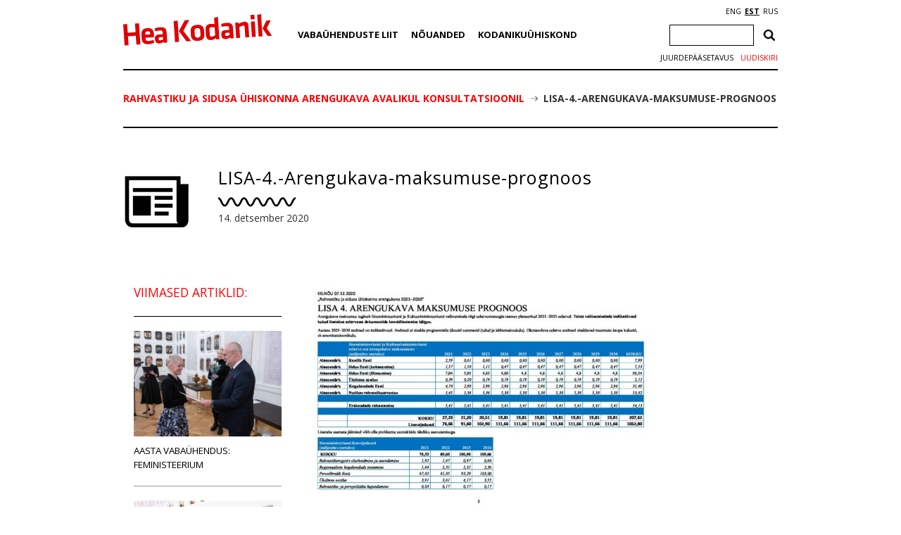

--- FILE ---
content_type: text/html; charset=utf-8
request_url: https://www.google.com/recaptcha/api2/anchor?ar=1&k=6Ldkk4EfAAAAAITH8S-H8PNTbCykI3lbIsC1fX7x&co=aHR0cHM6Ly9oZWFrb2RhbmlrLmVlOjQ0Mw..&hl=en&v=N67nZn4AqZkNcbeMu4prBgzg&size=invisible&anchor-ms=20000&execute-ms=30000&cb=xogheo7swf7n
body_size: 48859
content:
<!DOCTYPE HTML><html dir="ltr" lang="en"><head><meta http-equiv="Content-Type" content="text/html; charset=UTF-8">
<meta http-equiv="X-UA-Compatible" content="IE=edge">
<title>reCAPTCHA</title>
<style type="text/css">
/* cyrillic-ext */
@font-face {
  font-family: 'Roboto';
  font-style: normal;
  font-weight: 400;
  font-stretch: 100%;
  src: url(//fonts.gstatic.com/s/roboto/v48/KFO7CnqEu92Fr1ME7kSn66aGLdTylUAMa3GUBHMdazTgWw.woff2) format('woff2');
  unicode-range: U+0460-052F, U+1C80-1C8A, U+20B4, U+2DE0-2DFF, U+A640-A69F, U+FE2E-FE2F;
}
/* cyrillic */
@font-face {
  font-family: 'Roboto';
  font-style: normal;
  font-weight: 400;
  font-stretch: 100%;
  src: url(//fonts.gstatic.com/s/roboto/v48/KFO7CnqEu92Fr1ME7kSn66aGLdTylUAMa3iUBHMdazTgWw.woff2) format('woff2');
  unicode-range: U+0301, U+0400-045F, U+0490-0491, U+04B0-04B1, U+2116;
}
/* greek-ext */
@font-face {
  font-family: 'Roboto';
  font-style: normal;
  font-weight: 400;
  font-stretch: 100%;
  src: url(//fonts.gstatic.com/s/roboto/v48/KFO7CnqEu92Fr1ME7kSn66aGLdTylUAMa3CUBHMdazTgWw.woff2) format('woff2');
  unicode-range: U+1F00-1FFF;
}
/* greek */
@font-face {
  font-family: 'Roboto';
  font-style: normal;
  font-weight: 400;
  font-stretch: 100%;
  src: url(//fonts.gstatic.com/s/roboto/v48/KFO7CnqEu92Fr1ME7kSn66aGLdTylUAMa3-UBHMdazTgWw.woff2) format('woff2');
  unicode-range: U+0370-0377, U+037A-037F, U+0384-038A, U+038C, U+038E-03A1, U+03A3-03FF;
}
/* math */
@font-face {
  font-family: 'Roboto';
  font-style: normal;
  font-weight: 400;
  font-stretch: 100%;
  src: url(//fonts.gstatic.com/s/roboto/v48/KFO7CnqEu92Fr1ME7kSn66aGLdTylUAMawCUBHMdazTgWw.woff2) format('woff2');
  unicode-range: U+0302-0303, U+0305, U+0307-0308, U+0310, U+0312, U+0315, U+031A, U+0326-0327, U+032C, U+032F-0330, U+0332-0333, U+0338, U+033A, U+0346, U+034D, U+0391-03A1, U+03A3-03A9, U+03B1-03C9, U+03D1, U+03D5-03D6, U+03F0-03F1, U+03F4-03F5, U+2016-2017, U+2034-2038, U+203C, U+2040, U+2043, U+2047, U+2050, U+2057, U+205F, U+2070-2071, U+2074-208E, U+2090-209C, U+20D0-20DC, U+20E1, U+20E5-20EF, U+2100-2112, U+2114-2115, U+2117-2121, U+2123-214F, U+2190, U+2192, U+2194-21AE, U+21B0-21E5, U+21F1-21F2, U+21F4-2211, U+2213-2214, U+2216-22FF, U+2308-230B, U+2310, U+2319, U+231C-2321, U+2336-237A, U+237C, U+2395, U+239B-23B7, U+23D0, U+23DC-23E1, U+2474-2475, U+25AF, U+25B3, U+25B7, U+25BD, U+25C1, U+25CA, U+25CC, U+25FB, U+266D-266F, U+27C0-27FF, U+2900-2AFF, U+2B0E-2B11, U+2B30-2B4C, U+2BFE, U+3030, U+FF5B, U+FF5D, U+1D400-1D7FF, U+1EE00-1EEFF;
}
/* symbols */
@font-face {
  font-family: 'Roboto';
  font-style: normal;
  font-weight: 400;
  font-stretch: 100%;
  src: url(//fonts.gstatic.com/s/roboto/v48/KFO7CnqEu92Fr1ME7kSn66aGLdTylUAMaxKUBHMdazTgWw.woff2) format('woff2');
  unicode-range: U+0001-000C, U+000E-001F, U+007F-009F, U+20DD-20E0, U+20E2-20E4, U+2150-218F, U+2190, U+2192, U+2194-2199, U+21AF, U+21E6-21F0, U+21F3, U+2218-2219, U+2299, U+22C4-22C6, U+2300-243F, U+2440-244A, U+2460-24FF, U+25A0-27BF, U+2800-28FF, U+2921-2922, U+2981, U+29BF, U+29EB, U+2B00-2BFF, U+4DC0-4DFF, U+FFF9-FFFB, U+10140-1018E, U+10190-1019C, U+101A0, U+101D0-101FD, U+102E0-102FB, U+10E60-10E7E, U+1D2C0-1D2D3, U+1D2E0-1D37F, U+1F000-1F0FF, U+1F100-1F1AD, U+1F1E6-1F1FF, U+1F30D-1F30F, U+1F315, U+1F31C, U+1F31E, U+1F320-1F32C, U+1F336, U+1F378, U+1F37D, U+1F382, U+1F393-1F39F, U+1F3A7-1F3A8, U+1F3AC-1F3AF, U+1F3C2, U+1F3C4-1F3C6, U+1F3CA-1F3CE, U+1F3D4-1F3E0, U+1F3ED, U+1F3F1-1F3F3, U+1F3F5-1F3F7, U+1F408, U+1F415, U+1F41F, U+1F426, U+1F43F, U+1F441-1F442, U+1F444, U+1F446-1F449, U+1F44C-1F44E, U+1F453, U+1F46A, U+1F47D, U+1F4A3, U+1F4B0, U+1F4B3, U+1F4B9, U+1F4BB, U+1F4BF, U+1F4C8-1F4CB, U+1F4D6, U+1F4DA, U+1F4DF, U+1F4E3-1F4E6, U+1F4EA-1F4ED, U+1F4F7, U+1F4F9-1F4FB, U+1F4FD-1F4FE, U+1F503, U+1F507-1F50B, U+1F50D, U+1F512-1F513, U+1F53E-1F54A, U+1F54F-1F5FA, U+1F610, U+1F650-1F67F, U+1F687, U+1F68D, U+1F691, U+1F694, U+1F698, U+1F6AD, U+1F6B2, U+1F6B9-1F6BA, U+1F6BC, U+1F6C6-1F6CF, U+1F6D3-1F6D7, U+1F6E0-1F6EA, U+1F6F0-1F6F3, U+1F6F7-1F6FC, U+1F700-1F7FF, U+1F800-1F80B, U+1F810-1F847, U+1F850-1F859, U+1F860-1F887, U+1F890-1F8AD, U+1F8B0-1F8BB, U+1F8C0-1F8C1, U+1F900-1F90B, U+1F93B, U+1F946, U+1F984, U+1F996, U+1F9E9, U+1FA00-1FA6F, U+1FA70-1FA7C, U+1FA80-1FA89, U+1FA8F-1FAC6, U+1FACE-1FADC, U+1FADF-1FAE9, U+1FAF0-1FAF8, U+1FB00-1FBFF;
}
/* vietnamese */
@font-face {
  font-family: 'Roboto';
  font-style: normal;
  font-weight: 400;
  font-stretch: 100%;
  src: url(//fonts.gstatic.com/s/roboto/v48/KFO7CnqEu92Fr1ME7kSn66aGLdTylUAMa3OUBHMdazTgWw.woff2) format('woff2');
  unicode-range: U+0102-0103, U+0110-0111, U+0128-0129, U+0168-0169, U+01A0-01A1, U+01AF-01B0, U+0300-0301, U+0303-0304, U+0308-0309, U+0323, U+0329, U+1EA0-1EF9, U+20AB;
}
/* latin-ext */
@font-face {
  font-family: 'Roboto';
  font-style: normal;
  font-weight: 400;
  font-stretch: 100%;
  src: url(//fonts.gstatic.com/s/roboto/v48/KFO7CnqEu92Fr1ME7kSn66aGLdTylUAMa3KUBHMdazTgWw.woff2) format('woff2');
  unicode-range: U+0100-02BA, U+02BD-02C5, U+02C7-02CC, U+02CE-02D7, U+02DD-02FF, U+0304, U+0308, U+0329, U+1D00-1DBF, U+1E00-1E9F, U+1EF2-1EFF, U+2020, U+20A0-20AB, U+20AD-20C0, U+2113, U+2C60-2C7F, U+A720-A7FF;
}
/* latin */
@font-face {
  font-family: 'Roboto';
  font-style: normal;
  font-weight: 400;
  font-stretch: 100%;
  src: url(//fonts.gstatic.com/s/roboto/v48/KFO7CnqEu92Fr1ME7kSn66aGLdTylUAMa3yUBHMdazQ.woff2) format('woff2');
  unicode-range: U+0000-00FF, U+0131, U+0152-0153, U+02BB-02BC, U+02C6, U+02DA, U+02DC, U+0304, U+0308, U+0329, U+2000-206F, U+20AC, U+2122, U+2191, U+2193, U+2212, U+2215, U+FEFF, U+FFFD;
}
/* cyrillic-ext */
@font-face {
  font-family: 'Roboto';
  font-style: normal;
  font-weight: 500;
  font-stretch: 100%;
  src: url(//fonts.gstatic.com/s/roboto/v48/KFO7CnqEu92Fr1ME7kSn66aGLdTylUAMa3GUBHMdazTgWw.woff2) format('woff2');
  unicode-range: U+0460-052F, U+1C80-1C8A, U+20B4, U+2DE0-2DFF, U+A640-A69F, U+FE2E-FE2F;
}
/* cyrillic */
@font-face {
  font-family: 'Roboto';
  font-style: normal;
  font-weight: 500;
  font-stretch: 100%;
  src: url(//fonts.gstatic.com/s/roboto/v48/KFO7CnqEu92Fr1ME7kSn66aGLdTylUAMa3iUBHMdazTgWw.woff2) format('woff2');
  unicode-range: U+0301, U+0400-045F, U+0490-0491, U+04B0-04B1, U+2116;
}
/* greek-ext */
@font-face {
  font-family: 'Roboto';
  font-style: normal;
  font-weight: 500;
  font-stretch: 100%;
  src: url(//fonts.gstatic.com/s/roboto/v48/KFO7CnqEu92Fr1ME7kSn66aGLdTylUAMa3CUBHMdazTgWw.woff2) format('woff2');
  unicode-range: U+1F00-1FFF;
}
/* greek */
@font-face {
  font-family: 'Roboto';
  font-style: normal;
  font-weight: 500;
  font-stretch: 100%;
  src: url(//fonts.gstatic.com/s/roboto/v48/KFO7CnqEu92Fr1ME7kSn66aGLdTylUAMa3-UBHMdazTgWw.woff2) format('woff2');
  unicode-range: U+0370-0377, U+037A-037F, U+0384-038A, U+038C, U+038E-03A1, U+03A3-03FF;
}
/* math */
@font-face {
  font-family: 'Roboto';
  font-style: normal;
  font-weight: 500;
  font-stretch: 100%;
  src: url(//fonts.gstatic.com/s/roboto/v48/KFO7CnqEu92Fr1ME7kSn66aGLdTylUAMawCUBHMdazTgWw.woff2) format('woff2');
  unicode-range: U+0302-0303, U+0305, U+0307-0308, U+0310, U+0312, U+0315, U+031A, U+0326-0327, U+032C, U+032F-0330, U+0332-0333, U+0338, U+033A, U+0346, U+034D, U+0391-03A1, U+03A3-03A9, U+03B1-03C9, U+03D1, U+03D5-03D6, U+03F0-03F1, U+03F4-03F5, U+2016-2017, U+2034-2038, U+203C, U+2040, U+2043, U+2047, U+2050, U+2057, U+205F, U+2070-2071, U+2074-208E, U+2090-209C, U+20D0-20DC, U+20E1, U+20E5-20EF, U+2100-2112, U+2114-2115, U+2117-2121, U+2123-214F, U+2190, U+2192, U+2194-21AE, U+21B0-21E5, U+21F1-21F2, U+21F4-2211, U+2213-2214, U+2216-22FF, U+2308-230B, U+2310, U+2319, U+231C-2321, U+2336-237A, U+237C, U+2395, U+239B-23B7, U+23D0, U+23DC-23E1, U+2474-2475, U+25AF, U+25B3, U+25B7, U+25BD, U+25C1, U+25CA, U+25CC, U+25FB, U+266D-266F, U+27C0-27FF, U+2900-2AFF, U+2B0E-2B11, U+2B30-2B4C, U+2BFE, U+3030, U+FF5B, U+FF5D, U+1D400-1D7FF, U+1EE00-1EEFF;
}
/* symbols */
@font-face {
  font-family: 'Roboto';
  font-style: normal;
  font-weight: 500;
  font-stretch: 100%;
  src: url(//fonts.gstatic.com/s/roboto/v48/KFO7CnqEu92Fr1ME7kSn66aGLdTylUAMaxKUBHMdazTgWw.woff2) format('woff2');
  unicode-range: U+0001-000C, U+000E-001F, U+007F-009F, U+20DD-20E0, U+20E2-20E4, U+2150-218F, U+2190, U+2192, U+2194-2199, U+21AF, U+21E6-21F0, U+21F3, U+2218-2219, U+2299, U+22C4-22C6, U+2300-243F, U+2440-244A, U+2460-24FF, U+25A0-27BF, U+2800-28FF, U+2921-2922, U+2981, U+29BF, U+29EB, U+2B00-2BFF, U+4DC0-4DFF, U+FFF9-FFFB, U+10140-1018E, U+10190-1019C, U+101A0, U+101D0-101FD, U+102E0-102FB, U+10E60-10E7E, U+1D2C0-1D2D3, U+1D2E0-1D37F, U+1F000-1F0FF, U+1F100-1F1AD, U+1F1E6-1F1FF, U+1F30D-1F30F, U+1F315, U+1F31C, U+1F31E, U+1F320-1F32C, U+1F336, U+1F378, U+1F37D, U+1F382, U+1F393-1F39F, U+1F3A7-1F3A8, U+1F3AC-1F3AF, U+1F3C2, U+1F3C4-1F3C6, U+1F3CA-1F3CE, U+1F3D4-1F3E0, U+1F3ED, U+1F3F1-1F3F3, U+1F3F5-1F3F7, U+1F408, U+1F415, U+1F41F, U+1F426, U+1F43F, U+1F441-1F442, U+1F444, U+1F446-1F449, U+1F44C-1F44E, U+1F453, U+1F46A, U+1F47D, U+1F4A3, U+1F4B0, U+1F4B3, U+1F4B9, U+1F4BB, U+1F4BF, U+1F4C8-1F4CB, U+1F4D6, U+1F4DA, U+1F4DF, U+1F4E3-1F4E6, U+1F4EA-1F4ED, U+1F4F7, U+1F4F9-1F4FB, U+1F4FD-1F4FE, U+1F503, U+1F507-1F50B, U+1F50D, U+1F512-1F513, U+1F53E-1F54A, U+1F54F-1F5FA, U+1F610, U+1F650-1F67F, U+1F687, U+1F68D, U+1F691, U+1F694, U+1F698, U+1F6AD, U+1F6B2, U+1F6B9-1F6BA, U+1F6BC, U+1F6C6-1F6CF, U+1F6D3-1F6D7, U+1F6E0-1F6EA, U+1F6F0-1F6F3, U+1F6F7-1F6FC, U+1F700-1F7FF, U+1F800-1F80B, U+1F810-1F847, U+1F850-1F859, U+1F860-1F887, U+1F890-1F8AD, U+1F8B0-1F8BB, U+1F8C0-1F8C1, U+1F900-1F90B, U+1F93B, U+1F946, U+1F984, U+1F996, U+1F9E9, U+1FA00-1FA6F, U+1FA70-1FA7C, U+1FA80-1FA89, U+1FA8F-1FAC6, U+1FACE-1FADC, U+1FADF-1FAE9, U+1FAF0-1FAF8, U+1FB00-1FBFF;
}
/* vietnamese */
@font-face {
  font-family: 'Roboto';
  font-style: normal;
  font-weight: 500;
  font-stretch: 100%;
  src: url(//fonts.gstatic.com/s/roboto/v48/KFO7CnqEu92Fr1ME7kSn66aGLdTylUAMa3OUBHMdazTgWw.woff2) format('woff2');
  unicode-range: U+0102-0103, U+0110-0111, U+0128-0129, U+0168-0169, U+01A0-01A1, U+01AF-01B0, U+0300-0301, U+0303-0304, U+0308-0309, U+0323, U+0329, U+1EA0-1EF9, U+20AB;
}
/* latin-ext */
@font-face {
  font-family: 'Roboto';
  font-style: normal;
  font-weight: 500;
  font-stretch: 100%;
  src: url(//fonts.gstatic.com/s/roboto/v48/KFO7CnqEu92Fr1ME7kSn66aGLdTylUAMa3KUBHMdazTgWw.woff2) format('woff2');
  unicode-range: U+0100-02BA, U+02BD-02C5, U+02C7-02CC, U+02CE-02D7, U+02DD-02FF, U+0304, U+0308, U+0329, U+1D00-1DBF, U+1E00-1E9F, U+1EF2-1EFF, U+2020, U+20A0-20AB, U+20AD-20C0, U+2113, U+2C60-2C7F, U+A720-A7FF;
}
/* latin */
@font-face {
  font-family: 'Roboto';
  font-style: normal;
  font-weight: 500;
  font-stretch: 100%;
  src: url(//fonts.gstatic.com/s/roboto/v48/KFO7CnqEu92Fr1ME7kSn66aGLdTylUAMa3yUBHMdazQ.woff2) format('woff2');
  unicode-range: U+0000-00FF, U+0131, U+0152-0153, U+02BB-02BC, U+02C6, U+02DA, U+02DC, U+0304, U+0308, U+0329, U+2000-206F, U+20AC, U+2122, U+2191, U+2193, U+2212, U+2215, U+FEFF, U+FFFD;
}
/* cyrillic-ext */
@font-face {
  font-family: 'Roboto';
  font-style: normal;
  font-weight: 900;
  font-stretch: 100%;
  src: url(//fonts.gstatic.com/s/roboto/v48/KFO7CnqEu92Fr1ME7kSn66aGLdTylUAMa3GUBHMdazTgWw.woff2) format('woff2');
  unicode-range: U+0460-052F, U+1C80-1C8A, U+20B4, U+2DE0-2DFF, U+A640-A69F, U+FE2E-FE2F;
}
/* cyrillic */
@font-face {
  font-family: 'Roboto';
  font-style: normal;
  font-weight: 900;
  font-stretch: 100%;
  src: url(//fonts.gstatic.com/s/roboto/v48/KFO7CnqEu92Fr1ME7kSn66aGLdTylUAMa3iUBHMdazTgWw.woff2) format('woff2');
  unicode-range: U+0301, U+0400-045F, U+0490-0491, U+04B0-04B1, U+2116;
}
/* greek-ext */
@font-face {
  font-family: 'Roboto';
  font-style: normal;
  font-weight: 900;
  font-stretch: 100%;
  src: url(//fonts.gstatic.com/s/roboto/v48/KFO7CnqEu92Fr1ME7kSn66aGLdTylUAMa3CUBHMdazTgWw.woff2) format('woff2');
  unicode-range: U+1F00-1FFF;
}
/* greek */
@font-face {
  font-family: 'Roboto';
  font-style: normal;
  font-weight: 900;
  font-stretch: 100%;
  src: url(//fonts.gstatic.com/s/roboto/v48/KFO7CnqEu92Fr1ME7kSn66aGLdTylUAMa3-UBHMdazTgWw.woff2) format('woff2');
  unicode-range: U+0370-0377, U+037A-037F, U+0384-038A, U+038C, U+038E-03A1, U+03A3-03FF;
}
/* math */
@font-face {
  font-family: 'Roboto';
  font-style: normal;
  font-weight: 900;
  font-stretch: 100%;
  src: url(//fonts.gstatic.com/s/roboto/v48/KFO7CnqEu92Fr1ME7kSn66aGLdTylUAMawCUBHMdazTgWw.woff2) format('woff2');
  unicode-range: U+0302-0303, U+0305, U+0307-0308, U+0310, U+0312, U+0315, U+031A, U+0326-0327, U+032C, U+032F-0330, U+0332-0333, U+0338, U+033A, U+0346, U+034D, U+0391-03A1, U+03A3-03A9, U+03B1-03C9, U+03D1, U+03D5-03D6, U+03F0-03F1, U+03F4-03F5, U+2016-2017, U+2034-2038, U+203C, U+2040, U+2043, U+2047, U+2050, U+2057, U+205F, U+2070-2071, U+2074-208E, U+2090-209C, U+20D0-20DC, U+20E1, U+20E5-20EF, U+2100-2112, U+2114-2115, U+2117-2121, U+2123-214F, U+2190, U+2192, U+2194-21AE, U+21B0-21E5, U+21F1-21F2, U+21F4-2211, U+2213-2214, U+2216-22FF, U+2308-230B, U+2310, U+2319, U+231C-2321, U+2336-237A, U+237C, U+2395, U+239B-23B7, U+23D0, U+23DC-23E1, U+2474-2475, U+25AF, U+25B3, U+25B7, U+25BD, U+25C1, U+25CA, U+25CC, U+25FB, U+266D-266F, U+27C0-27FF, U+2900-2AFF, U+2B0E-2B11, U+2B30-2B4C, U+2BFE, U+3030, U+FF5B, U+FF5D, U+1D400-1D7FF, U+1EE00-1EEFF;
}
/* symbols */
@font-face {
  font-family: 'Roboto';
  font-style: normal;
  font-weight: 900;
  font-stretch: 100%;
  src: url(//fonts.gstatic.com/s/roboto/v48/KFO7CnqEu92Fr1ME7kSn66aGLdTylUAMaxKUBHMdazTgWw.woff2) format('woff2');
  unicode-range: U+0001-000C, U+000E-001F, U+007F-009F, U+20DD-20E0, U+20E2-20E4, U+2150-218F, U+2190, U+2192, U+2194-2199, U+21AF, U+21E6-21F0, U+21F3, U+2218-2219, U+2299, U+22C4-22C6, U+2300-243F, U+2440-244A, U+2460-24FF, U+25A0-27BF, U+2800-28FF, U+2921-2922, U+2981, U+29BF, U+29EB, U+2B00-2BFF, U+4DC0-4DFF, U+FFF9-FFFB, U+10140-1018E, U+10190-1019C, U+101A0, U+101D0-101FD, U+102E0-102FB, U+10E60-10E7E, U+1D2C0-1D2D3, U+1D2E0-1D37F, U+1F000-1F0FF, U+1F100-1F1AD, U+1F1E6-1F1FF, U+1F30D-1F30F, U+1F315, U+1F31C, U+1F31E, U+1F320-1F32C, U+1F336, U+1F378, U+1F37D, U+1F382, U+1F393-1F39F, U+1F3A7-1F3A8, U+1F3AC-1F3AF, U+1F3C2, U+1F3C4-1F3C6, U+1F3CA-1F3CE, U+1F3D4-1F3E0, U+1F3ED, U+1F3F1-1F3F3, U+1F3F5-1F3F7, U+1F408, U+1F415, U+1F41F, U+1F426, U+1F43F, U+1F441-1F442, U+1F444, U+1F446-1F449, U+1F44C-1F44E, U+1F453, U+1F46A, U+1F47D, U+1F4A3, U+1F4B0, U+1F4B3, U+1F4B9, U+1F4BB, U+1F4BF, U+1F4C8-1F4CB, U+1F4D6, U+1F4DA, U+1F4DF, U+1F4E3-1F4E6, U+1F4EA-1F4ED, U+1F4F7, U+1F4F9-1F4FB, U+1F4FD-1F4FE, U+1F503, U+1F507-1F50B, U+1F50D, U+1F512-1F513, U+1F53E-1F54A, U+1F54F-1F5FA, U+1F610, U+1F650-1F67F, U+1F687, U+1F68D, U+1F691, U+1F694, U+1F698, U+1F6AD, U+1F6B2, U+1F6B9-1F6BA, U+1F6BC, U+1F6C6-1F6CF, U+1F6D3-1F6D7, U+1F6E0-1F6EA, U+1F6F0-1F6F3, U+1F6F7-1F6FC, U+1F700-1F7FF, U+1F800-1F80B, U+1F810-1F847, U+1F850-1F859, U+1F860-1F887, U+1F890-1F8AD, U+1F8B0-1F8BB, U+1F8C0-1F8C1, U+1F900-1F90B, U+1F93B, U+1F946, U+1F984, U+1F996, U+1F9E9, U+1FA00-1FA6F, U+1FA70-1FA7C, U+1FA80-1FA89, U+1FA8F-1FAC6, U+1FACE-1FADC, U+1FADF-1FAE9, U+1FAF0-1FAF8, U+1FB00-1FBFF;
}
/* vietnamese */
@font-face {
  font-family: 'Roboto';
  font-style: normal;
  font-weight: 900;
  font-stretch: 100%;
  src: url(//fonts.gstatic.com/s/roboto/v48/KFO7CnqEu92Fr1ME7kSn66aGLdTylUAMa3OUBHMdazTgWw.woff2) format('woff2');
  unicode-range: U+0102-0103, U+0110-0111, U+0128-0129, U+0168-0169, U+01A0-01A1, U+01AF-01B0, U+0300-0301, U+0303-0304, U+0308-0309, U+0323, U+0329, U+1EA0-1EF9, U+20AB;
}
/* latin-ext */
@font-face {
  font-family: 'Roboto';
  font-style: normal;
  font-weight: 900;
  font-stretch: 100%;
  src: url(//fonts.gstatic.com/s/roboto/v48/KFO7CnqEu92Fr1ME7kSn66aGLdTylUAMa3KUBHMdazTgWw.woff2) format('woff2');
  unicode-range: U+0100-02BA, U+02BD-02C5, U+02C7-02CC, U+02CE-02D7, U+02DD-02FF, U+0304, U+0308, U+0329, U+1D00-1DBF, U+1E00-1E9F, U+1EF2-1EFF, U+2020, U+20A0-20AB, U+20AD-20C0, U+2113, U+2C60-2C7F, U+A720-A7FF;
}
/* latin */
@font-face {
  font-family: 'Roboto';
  font-style: normal;
  font-weight: 900;
  font-stretch: 100%;
  src: url(//fonts.gstatic.com/s/roboto/v48/KFO7CnqEu92Fr1ME7kSn66aGLdTylUAMa3yUBHMdazQ.woff2) format('woff2');
  unicode-range: U+0000-00FF, U+0131, U+0152-0153, U+02BB-02BC, U+02C6, U+02DA, U+02DC, U+0304, U+0308, U+0329, U+2000-206F, U+20AC, U+2122, U+2191, U+2193, U+2212, U+2215, U+FEFF, U+FFFD;
}

</style>
<link rel="stylesheet" type="text/css" href="https://www.gstatic.com/recaptcha/releases/N67nZn4AqZkNcbeMu4prBgzg/styles__ltr.css">
<script nonce="FamvrWPP8b9c5WV71Zen9g" type="text/javascript">window['__recaptcha_api'] = 'https://www.google.com/recaptcha/api2/';</script>
<script type="text/javascript" src="https://www.gstatic.com/recaptcha/releases/N67nZn4AqZkNcbeMu4prBgzg/recaptcha__en.js" nonce="FamvrWPP8b9c5WV71Zen9g">
      
    </script></head>
<body><div id="rc-anchor-alert" class="rc-anchor-alert"></div>
<input type="hidden" id="recaptcha-token" value="[base64]">
<script type="text/javascript" nonce="FamvrWPP8b9c5WV71Zen9g">
      recaptcha.anchor.Main.init("[\x22ainput\x22,[\x22bgdata\x22,\x22\x22,\[base64]/[base64]/[base64]/[base64]/[base64]/[base64]/KGcoTywyNTMsTy5PKSxVRyhPLEMpKTpnKE8sMjUzLEMpLE8pKSxsKSksTykpfSxieT1mdW5jdGlvbihDLE8sdSxsKXtmb3IobD0odT1SKEMpLDApO08+MDtPLS0pbD1sPDw4fFooQyk7ZyhDLHUsbCl9LFVHPWZ1bmN0aW9uKEMsTyl7Qy5pLmxlbmd0aD4xMDQ/[base64]/[base64]/[base64]/[base64]/[base64]/[base64]/[base64]\\u003d\x22,\[base64]\x22,\x22YsOUwogzQHzCnsOrw4vCmX/DpsKJw7bCkcKCc05MayrCpSTClsKlJzjDhgTDiRbDuMOAw55CwohQw43CjMK6wqnCusK9clrDpsKQw51UAhw5wqc2JMO1P8KbOMKIwrB6wq/Dl8OOw4ZNW8KCwrfDqS0swpXDk8OcecKkwrQ7VMOFd8KcPMO0ccOfw6bDtk7DpsKRNMKHVxbCpB/DlnIBwpl2w7rDimzCqHzCocKPXcODfwvDq8OAJ8KKXMOyDxzCkMOIwpLDoldkE8OhHsKpw5DDgDPDrsOvwo3CgMK+RsK/w4TCgMOGw7HDvB0IAMKlUsOcHggyQsO8TCjDuSLDhcK5fMKJSsKVwprCkMKvLSrCisKxwpXCvyFKw5DCo1A/d8O0Xy59woPDrgXDmsKWw6XCqsOaw6g4JsO6wr3CvcKmNcOMwr82wqXDvMKKwo7ClcKDDhUCwq5wfFHDoEDCvnnCtiDDukzDj8OATjAxw6bCokHDmEIlYx3Cj8OoH8Ojwr/CvsKKFMOJw73DhcObw4hDf3cmRG8YVQ8Bw5nDjcOUwr/DonQiaw4HwoDCqB50XcOEfVpsZcOQOV0SVjDCicOYwqwRPUjDgnbDlUfCgsOOVcOcw6MLdMOiw7jDpm/[base64]/wpQbf19jwpzCuwFcw4dUw7PCgMKLw7fDv8ObEVY2wrRVwqBQJ8KbeEHCownClgt/w4vCosKMCcKofHpvwpdVwq3CnD8JZiw4OSRfwqDCn8KAFsOuwrDCncKnPhspIjFZGFvDuxPDjMOlTWnChMOdFsK2RcOBw60aw7QrwpzCvklbCMOZwqEOfMOAw5DCl8OCDsOhbAbCsMKsDQjChsOsJMO+w5bDgmbCgMOVw5DDhETCgwDCnG/DtzkTwqQUw5YBX8OhwrYXWBBxwprDsjLDo8OBX8KuEH7DocK/w7nCsl0dwqkha8Otw70Kw6ZFIMKJcMOmwpt0GnMKA8O1w4dLRcK2w4TCqsOtJsKjFcOEwqfCqGAgPxIGw49xTFbDuwzDomNfwrjDoUxwaMODw5DDrsONwoJ3w6PCh1FQNMKfT8KTwp9aw6zDssOiwqDCo8K2w6/[base64]/DuU4tX8OWfMO8G8ORBsOlN8Kzw4VnwrJywq3DsMOBSxN8WMKJw5rCgkDDpwpdZ8KaEhMoJGjCmEI3E2HDpH7DnMOyw7zCoWdIwrfCiHgLZ39YTMOewpw7w7IFw5VqE1/CmEYFwrhoXGnCuD3DmRnDj8OPw7nCpwdrRcOJwrjDvMOhNWgnTXBEwqMHSsO9wq/CqltZwqZbXR9Lw6cIwp3CtQk0VAFIw7prWsOJKcKVwq/DksKRw5xUw4bCmCzDosOhw48sF8KHwp5Cw5FAFHl/w4QiMMKAGRjDmcONDMOYXcOpE8OqE8OYcDzCm8OpL8OSw5cVHydswobDiHXDkwvDucOiISXDq2MnwopaNsKKw4oDw45ES8K3HcOOJyAfHCMMw5gEw4bDoEXDsQQgwrvCrsO9WzcOfsOFwpbCpHcFw445UMO6w6fCqMKLwpDDqnTDkUVPUm8zdMKMKcK9eMKQX8Kywo0/w5Vbw5IWa8Ocw5ELe8O0ZmoPVsOVwpMhw5PCqgwrcRdJw5NNw6nCqSxMw4HDscOFbRAjHMK+NQTCqw7ChcKSS8O0A1PDt2PCpsONUMKVwoMYwpvDpMKuDU3CvcOeVnpjwoEuQjTDkWnDgxTDtE/[base64]/w4FMwp4cSMKtwotswrXDvsKJwoE6WEbClVHCs8O9R2TCs8OxMgLClMKnwpACfEgBOBwLw5cQYsKWNCNGVFIoJ8OPAcOpw7IVZwfCnXEEw41+wopTw4zDkWTChcOnTgU8L8KSLnZdE0nDunhNJcK+w7oGW8KeVU/CsRUlBh/DrcOQw6jDuMK+w6vDv0rDusK8KE3Cv8ORw5DDkMK4w7RvNHMbw4RGJ8KywrNtw4UhAcKgAgjDp8Khw7DDiMOhwpvDsiBYw7gOFMOIw5fDmQvDhcO5N8O0w6l+w68Kw6tmwqZabnvDlGUlw4kBfsO8w7hSBMOsbMO9OBlVw77DnSjCpX/CqnrDvWDCgUTDjH4Fdh7CrH7DgmtDd8OYwoopwohfwrsTwqBmw6RJQ8OTKzrDv25xJcKOw4sQUTJmwr1fH8KIw5pHw53CncOYwol+D8OVwp0IPcKTwoHDhcKmw5DChB9HwrnCohkSC8KjKsKHesKIw6BqwokMwplUW1/CiMO2A1/CnMKAFn9gw4HDgjQMUDrCpsO5w4A7wpgCPS8gVMOkwrjDsmHDqMO/RMKmcMKjKMOPSXHCpMODw5XDuQAww4TDmcKrwqLDqQplwrjCqsKLwppGwpF8w5nCpRo/[base64]/DvcKjwrszwqdADkYfw7Fnw63Cm8KYOgp4Um3DgX3CtMKMwrzDqhEMw4ADwojDhx/DpcK4w6/Ct387w5dfw40jSsKswo3DmALDtjkaSXx8wpHDuTvCmAXDnRFrwo3CtijCv2MVw7Q8w6XDsEPDo8Osb8OQwrDDj8OVw4QqOAdyw5tnP8KewqTCgEjDpMKow6kGw6HCiMKnw4bCvAFqwoXDkC5lDsOSKSpXwpHDqsObw4/DuzRbf8OEA8O5wplfFMOtFG0VwpchOsKcw7R2woEHw5vChx05w6/Cg8O7w7LDhMOsdWQQFsKyHgvDnjDDvw9lw6fCtcKPwofCuSXDgsKKehvDiMKkw7jCvMOWY1bCuVPDhw4QwrnDocOifcKRTcOYw4lDwqLCn8KwwocHw5fClcKtw4LCsD3DuUB0TcKrwoAVA0bChsKRw5XCrcOswqrCm3nCksOHw5TCmi/DocOyw4XDpcKzw6FWPx9VBcOewrw7wrR/NcO0KykyR8KFLkTDtsKsJ8Kjw6LCvAPDu0cnYzhfwqnDmD4HRFTCqsK9BivDjMKfw6tfE0jCjjTDuMOTw5BHw4LDqMOXYgnDncOBw7cVasKDwrbDssOnLwEjTnPDnnUFwp1XOMOmOcOuwqY1wpcAw6LDucO6AcKow51hwobCisO/wqEOw57CiUPDmMOUF3UiwqzCp2M4N8O5RcOswp7CjMOHw7zDqi3CnsKAWGwSw73DphPCjn7DsnjDmcKKwrUAw5PCk8OJwol3aCYRKcO8TFAawqDCr0tVRh1ZZMOqRsOWwrvDoTA/wrnDmBN+wr/DvcKQwp4Awq3DqzbCq0vDq8KLbcKnA8Opw5gdwrt7wqXCgMOCdX1ALxjCvcKCw4MDw6XCrwUTw7R6KMKAwqXDhsKUQcKowqbDlMKBw7QRw45vMVB7woctIxLCgkHDnMO/DljCjlDDjxZMJ8OUwpDDoz0iwpfCqsOjBE1OwqTDjMOEKcOWJi/CiF7Djiotw5RVYh3DnMK3w6QoIQ3DgQzCo8KzORrCsMKOBBYtKsK1PDZewpvDosOdX10Aw6FhbnRJw6E8JlHDucKRwoBRIsKawpzDksORMDHDk8K9w4fDhkjDkMOHw7crw7NOInHCocKQIcOIRT/Cr8KKTTjClcOzw4V4VAEww4clFHlwfcOkwq1Zwp3CtMOmw5lbVzHCp3sdwpJww78Jw6ktwr4Sw4XCjMO7w5oqX8K1FxjDrsKcwoxMwqfDrFzDg8O4w7kKNyxNwpDCh8Kxw7gWOW9YwqrCql/CgMKuVsKIw6zDsAFzwo89wqI/wqDCrMK6w41caHPDuhnDhjrCscKMf8K3woMTw4PDpcO0JBnDs2DCjXbCmFvCvcO5R8O+d8K4Kk7DosKmw5PCtsOWVcKJw7DDusOgWsK+HcKhLMOtw4ZdeMO2HMOjw57CrMKbwqNuwptuwok1w7Uaw5zDicKnw5bCr8KyYnk1HCFMYFBSwq0cw7/[base64]/RcKZdwjCvsKFwpFgwro6fsKEwrLCgx/DrsOHAFzCqigeJMOkQMKOIT/ChxvDryPDnwJCVMKvwpLDlRtfFG9zVQFhWnJrw4pzXgvDnkvDkMKow7DCm2k7bUbCvQoiIEbCnsOkw7UHRcKOTHwPwrxVVXRUw63Dr8OtwrjCjigMwrxUXQAYwp5zwp/[base64]/[base64]/Du8ODw5XCiMOARF92ExLCuMOtEDNPViRiUA5dw5fDssKYHwrCl8OeMGvDhlpKwo8uw7LCqsKnw6JbCcO8wrtVXR7CtMOYw4lDExzDgX8tw4XCk8Oww6/[base64]/DgzVbJsOVZ8OFw7XDpcKZaDYSwrjCmzlNfk4fPDbDkcKmVsK5aR8zXcOhV8K5wrbDrcO9w6PDncKXSEHCgsOWecOuw6XDuMOCa1rCsWQPw47DgsOSSXfChsOyw5nChyzCv8OuK8O9F8ONMsKqw7/CgcK5AcOswpAiw4hgGcOwwrh1wrkQQnNowrYgw6bDlcOMwqxUwoPCqsOHwrpew5rDvkrDjMOTwrDDnU0/W8Klw4DDpV5cw4JfesOVw7kXGsKABzN7w5YLe8OROkgcw6Y9w6d1wot5djJTOEbDosOZfhHDliAsw7TClsKVw4XDhh3Dq0XCt8Okw4s4w7XCn2BMEcK8wq1/w73CvSrDvCLCkMOiw6TCjz/ChMOHwr7Cvl/DicOjw6zCtcORwprCqFYGVcO8w7wow4PDosOcVGPCg8ONdkLCrV3Cgjtxwr/DkkLCr2vCtcKtTVvCosKZw481ScKcDAc2PgjDuwwdwopmIRHDrV3DisODw4M1w4Frw6xsP8OmwrB9dsKjw605fD1Ew4nDlMOKNMKRbDk/[base64]/[base64]/Cmw/Dti/[base64]/NwfCgcOvwp3Cj8OYbH1sw7LDkikLKCHDngrCvi4mwrXDthPCrFUdfS/DjUFOwqbChcOsw4HDsnExw7LCqMKRw5XCrH9MZsKxwrwWw4RwIsKcOCTCmcKoY8KbKgHCocKbw4lVwq0UJsOawrbDjyFxw7jDgcOvcyzCg0Bgw49uw6/Co8OCw7I5wqzCqHIywpkSw4kbTXLCqMOpVsOqZcOxJsOYI8KMI29cUBoYb3PCosOuw77CqHwQwph/wojDtMOxWMK9w43Cg3ADw7tcQmLDrw/DrSoTw4oAAz/[base64]/[base64]/[base64]/DpQgUwoABwoHDlsOWa2x3w6jCvlArw4DCt8OiVcOFWcKHfCJCw6rDh2/CtATDo3stBMOrw4BqURc5wqdkfhDCqDw+V8KHw7HDrgNvwpfCrSrChcOAwq/DmRTDp8KPFMKLw7vDuQ/Dh8OJwo7CsFvCv2V4wq0nwr8+PlvDucORw7jDuMKpdsObHyPCvMOVZzYew4oGXBPDiRzCgnU0T8OGaWbCsQPCl8KWw47Dh8KVUTUkwozCqMO/wrFTw6NuwqrDgAbDpcKqw6RiwpY8w6NMw4VDNsKJSm/CvMO9w7HDoMOgPcOew5zDi0hRQcOiaSzDg3ciBMKeYsK3wqVqWkR9wrEbwrzCn8OcbHfDn8K2FsOeW8Omw4HCgjdTeMKQwrUoNn/CqifCjhvDn8K7wqV/KmDCusKgwpHCtD4VeMOAw5nDq8KYYE/Dt8OVwpYVJHU/w4tKw6rDi8O+OMOJw47CvcKaw5hcw5gYwrwSw6DClsK1D8OCUFvDkcKCZlEvESHCvGJLYTjCpMKgY8ObwoI9w7pbw5Muw43CisK1woJ1w67Cu8K8w7A7w6nDlsOtw5gQGMOFdsOrIsOHB3NlCxrCqMOmI8Khw7rCusKww7TCnmY1wo/[base64]/CkxYzw4VtZ1nCkMKowokHwq7CosKxL10Nwo56Xwcxwp9lJsKEwrM3ccOYwqnCtV90wrnDicOmw7sdKQl/H8OfVDlLw4JzcMKgw4zCvMKUw6ANwq/DoUdvwo12wrl/YwgkGMO0BG/[base64]/GQomQm8sw6tcwqxDw59wA8KtGcOGw6PDoEZfecOWw4bDk8OgGVxQw6DCtlHDtRbDkh7Cu8ONSghDZcOXS8O2w59ew7/ChW7CtsONw5zCqcO7w54mRmxkUcOHUyPClcK6LCcnw6MBwoTDg8Oiw5XCuMOxwqTCvwdbw67Ct8Kzwo1HwobDvx4ywpvDgcKtw6h0wr0XS8K1WcONw7LCjF4nZip5w43DhMKrwqDCmmvDlm/DoBLDr3PCqhbDoWtbw6VWZWLCssKew5LDl8Krwr1pQhHCm8KrwojCpFhRJsOSw4DCsTh+woVdL2kGwoYJHXPDjFUzw5E9BE5fwqnClUYRwo5CV8KXUgXCp1fDg8OXw5nDuMKdccOiwp08w6LCtcKJwqYld8O6wr/[base64]/Ds8KBwqHDlVlgesKNwq7Cu3fDpcOew4UzwrNxwrLCscOQw6rCtRBmw7ZtwrlUw57CrjLDoXxYaGhZC8KnwoESTcOKw6HDk2/DhcOEw7wNTMOLUjfCl8KZAjAUdQMgwot+wpVfS1vDo8KsUFHDr8KmDFUnwrVPLcOTwqDCpnjCiXPCtXDDqMOcwqHCi8O/[base64]/CrcKjZUc0woNew6kiwqQJw5QGBMOTHsOpwoN+woUqWXfDuFN9PsKnwoDDoTNPwpAdw7zDisOuAsO4TMOWAh8twrQQw5PCmsOGccOEBmNEf8OtBzrDpkvDhmLDqcOybcOZw4QpIcOWw5/Cp0kdwrbDtMObZsK4wqDDoQrDjgAHwqEjwoE0wr1nw6kdw7F2eMKvScKZw7PCsMOMCMKQEyPDrTIzX8ONwq/DkcO/w70yfcOBEcOJwpXDpcObamJVwq3CoG7Dp8OcP8OoworDukvCi2sobMOZHX9KZsODwqJ6w741w5XCgMOJMS9gw67CrQHDncKXYRFHw73CgRzCjMOswrzDqX/DnRkiUBXDhSkBOsKwwrnChRDDqcOhLS3CugBuJkpHTsOxa0vCgcORwoFDwr0gw6dyBcKSwrjDrsO3wonDtUzCnnQ8J8KJYMOOFiHCqsObengmW8OwUDxUQG3DjMOpw6zCsF3DjMOWw5wWw4RFwo08wpsTdnrCvMOFNcKmGcOWPsKOecO6wrYaw48BaSU/ElQyw7rCkEnCl0MAwr/Ci8KyRBsrAxXDhcK5FSJAEcKYcxnCocKzRCERw6k0w67CvcOCFE3ChxnDp8KnwoDDmMKOAhHCsHXDrlDCmMOkOlvDlx1ZMxbCrDlMw4jDocOtAxLDoGJ8w57ClsKjw6LCjcK9OnZlUDI8WsKqwoZ7PcOUH1l/w78Gw73CiyrDh8Opw7kdXG1Gwp1mw5VEw6rClwnCscO0w70xwrQpwqDDhG1bZ1vDmjzCsVx7ICsRUsKow75IT8OVwpjCmcKYPsODwo/Dl8OfLBFvPCjDpsOyw6kbVj3DpkkYeCwLPsOqUX/[base64]/Cn3JZw547eMOsScOKEA7CnWh3wq9INVDCqx3Cu8OHwqHCtlR/EjTDgRZrRsO/wohJCRVuellubT5rMHfDp2/DksKsDSvDvw3DghzCpyvDkCrDrh/CiQ/DhMOAKsKZJEbDrsOCUEgWQCxUeiHCsT00QxVUNMKywozCu8KSOcOSZMKVEMK4eDBUTnB6w6rClsOgJhxdw5HDuHjDvsOhw5vDr0PCvkwDw5lEwrYGFMKvwoLDnygnwpfCg0XCncKCMMOlw7o4D8K4VTI/FcKqw6dEwp/DhR/CnMOtw6HDjcKFwoQHw4HCpnrDm8KWE8O2w6HCo8OXwr7CrEHCrnNYd0PClSUuw6kgw5XCpmLCi8KYwonDuX88aMKYwo/[base64]/NWkOwoPCkw87w4vDlHR0wosRwrtdbk/CtsOTw57CkcKSXwHCuFvCo8K9G8OowpxHY2jCi3vDrVAMbsOnwrQrYMKXaBHCnmrCrSpDw7sRDRvDusOywqsWwpXClkjCkGosLh9QHMOVdxJew6ZJPcO8w7NCwoIKXVEwwp8rwp/DoMKbNcKfwrXDpTPDshp/GwDDgMOzGRdqwojCqx/DlMKewpwQSjPDnsO5M3nCqsOoGGspVsK3a8O3wrBGXXDDj8O/w7fDogXCoMOzZsK/acKlTsOGVwEYJcKGwoLDilMQwqMYXlbDqEvDjBLCvMOoIRoew6TDpcKSw63CkMOiwrcQwooZw79cw7RTwqg3wofDs8K3wrJUwrptMHDDkcKVw6IAwrV9wqZ2P8O+BsKdw7XCmsOQw4gdLEjCscOIw7TCj0LDuMKFw4jCscOPw4MCUMO/RcKzTsOPXMK3wrUobcOVVgpfw5TDpCEyw4EZw7rDlh/[base64]/w7ULVGIHw7TDhcOQBEzCmzzCucKqYsOiMMKLMlU6SsKKwpHCp8Otwpg1dsK4w6YSP3MeIT7Ds8KXwoBdwoMNYsKuw4YTJkd6GFrDoRN1w5fCrcK+w5PCnUV6w74lZUzClsKGPUJ0wrHDs8K5VjoSDEnDncO9w7N2w4bDj8K/MlsVw4ZKSMONCMKwQyLDh3cJw6p+w73DocO6G8OwVzE+w5zCgl5ww5jDiMO0wozCoE03TSvCj8O/[base64]/[base64]/DjXpQw4TCninCt8OSwr7DlAXDqcKZwpVHw6VTw54Ew7YaGD/CliPDiiQkw6HCrX1FI8OYw6Y1wpQ4VcKnw4DCv8KVOcKvwrXCpQvCmB/CjzHCgsK9KRsnwqlpZVkBwqXDnlUfGTbCmsKLCsKRKEzDv8OBF8OwV8KdVlrDoyDCucOzfE02S8O4VsK1wpvDm2DDu0w9wrrDlcOYfMOfw5DCgF3DtcOow6bDr8KuJ8OAwrfDoTZgw4ZMHcKDw6fDhnNsTH/DpDlPw63CqsKheMO3w7zDpsKIMMKUw5d3TsOBdcK6GcKfTGJ6wrFYwqtIwqZ5wrXDuFpuwphOHmDCpV4fw5rDgsOWMQ4fR1UuVzbDmsKkw67DtChbwrQ2OzIuBEQjw64QDgR1N2FTV3PCijBrw4/DhRbCp8Kdw7PCql1PAENlw5LDnlXDucKqw5IZwqQcw5bDn8KTw4M+VgfCgMK+wo0kwqp6wqrCqcKow6HDhGgXLz9sw5IGPlgEcA7DjcKxwrNHa2h5fkgCw7nCnFfDmUfDlSvCgA/DksKzTBYmw4/Drgt/wqLCsMOWFCXDp8KUXcKZwrdDZ8KZw6tNMz7DrknDknjClH1awrZcwqclQsK3w6g/wpAbDjxCwq/CiizDnh8Tw516XBXCtcKKYAZdwrBod8OlQsOswq3DpMKXX21Awp0Rwo8NJcOnw5IZCMK+wpRRS8KDwrFsf8KMwqAGBMKgJ8OaBcKrM8OZcsKoERTCv8KUw4tPwqPDthfCm3/[base64]/DusKpTcOowovDvMOIRDbCthHDp1Qxw47CgMOCwoErwr3CmCPCqULDk1JBb0lBBsK+SMKCF8OTwqFDwpw5LVfDgW0ZwrB6DWTCusOBwr9HdcO0wqgjYmNmwr9Sw4QSUMOobzjDgWE+UMOBA0oxQcK/w7I8w5PDn8OAewLDmkbDsTLCuMKjGzvCisK0w4PDsn3CpsODwrLDsEVGw6bDm8OaYCI/wrciw5VZXTDDslpOGsOYwrlqwrDDvQg0wrtYfsKRY8Kowr7ClMOFwr/CpX0bwq9Uw7vCr8O1wofDk1HDnMOoScKOwqHCoXBLJVIcHwfClMKLwqZow4MFwrw2PMOHDMKbwovDui3Clhkpw5x2En3DhcKiwqlkWG9qBcKlwpsLPcO7FVRvw5gUwoc7KxnCisKLw6PCmMOgOyhDw6XCi8Kiwo/DuirDtFXDu1fCkcOAw4lWw4QLw7TDozTChzUfwp8aaSLDsMKWPwLDmMKJMBHCk8OwTcKSdUvDt8KIw53CkkglA8O6w5XCrS8Uw55bwpDDgxQcwoAsEDtlc8O8wpgHw58+wqkEDER0w7o8wphkbF0uacOEw63DlGxiw69CcTwPcH/DnMO0wrBNYcOhdMOzBcOaeMKewpHCumk0wojDm8OIFsKRw4cQDMOlSEcNLB0VwoExw6MHH8ObKEbCqD8LJMO9wrrDlMKKwrwMIBzCncOXQEJrD8KfwrjCvMKLw6rDmcOKwqXCr8OCwr/CvXNvdcK/wotoSyojwr/DvgDDncKEw5/[base64]/CqzVRZ8O6bBJIwq7CpMKVwqhdwpVzw4LDjwYJa8KDHsOzM2IcUGloPi45WSTDsjvDoSTCsMKMwqYvwp7CisO0UHE+cCZZwqdLCcOLwpbDgMO3wpB2ZMKvw5Ysf8OEwpsLScO9J0rCl8KraB7ClcO1LnEvFsOGwqVpdBo0cX3Cl8OPT08ScT/Cn0oVw6DCqgpewoDChAXDijllw4LDiMOZewTChcOAbMKBwqpYZcOuw71Ww6ZewpHCrMODwpc0QCnDnMOcJHEVwpXCkjNwHMOBQVjDpBQaPxDCvsKdNn/Cj8KYwp1Xw7TCu8KqEsOPQCXDpsKTKlhjGH5CR8OObSA6w45QWMKJw5DCuX5aA1TCtRnCkBwiRcKKwoQPXko7MkDDlMK/[base64]/w58Iw6QVwprDu8KjU8OYOMOnw6pcwrfCimTCt8KBCmpdRMO5LcKSe312W0nCrMOFDcKiw4UjH8KWwr9GwrVYwrpiYcK0w7nCosORw7BQNMKkZ8Kvd1DDncO+wpbDkMKyw6LCqVBSW8KmwpbCky4/w7bDssOnNcOMw57CgsOBaHhmw7zCrwdSwr/[base64]/[base64]/CvcKyw6jDpcK9wp5Uw5UpRMO0wogOwrPClwFFGMO0w6HCmyZaw6nCh8OHRApHw7hJwq3Cv8KvwpM8IMK3wpZFwo/Dh8OrIMOCMcOww5YvIBnCgMO3w41tAhXDhTTClicLwpjDtkkuwq3ChsOuLcKcBTwHwrfDmcKGCXLDi8O8CmTDi3DDjjzDniIpbMOCFcKFdMO+w4hiwqoewrLDh8KTwpbCvyjCrMOtwpM/w6zDrA/DsVNJJDUiLDnChMOdwqMDAcOmwrtWwrcPwqcEf8Khw57Cn8OnMgR0PsKRwqVew4nCrwdDKcOOfW/[base64]/Dvm3DjAdYwpTCk8KXH3M0wqQhw5PDhcOtwpQiDMK6DsK6w4QEwop7Y8Khw4fCtsO0w4FPUsOtQDLCkGHDi8K+eU/CjT5jC8OSwo0sw4vCisKhFgbCigcZHMKmKcKCDSkgw5wAGsOeF8OuUMKTwoNVwrl9ZMOww5IhCipvwoVfSMKswohkw49Bw4TCl2hGA8KbwoMlw4Azw4bCrMOtwoTCtMKpMsOdX0YlwqlMOsOjwrnCghfCqMKBw4/[base64]/Dj2bDkDFDa8OdRXzDlgTCh8O1Z8OUwq/Dml8NHcOwNMKBwoETwpXDkGXDogFmw4nCpsOZVMOlRMOpw6dow4JsWsO5Hw4Ow6A7AjTDg8K6w6USHsKuwqDDp30fJ8O7wpHCo8Ogw7bDrw9AbMKNVMK1wqdiYlcVw6sNwpjClMKowq89Wi3CnyfDg8KGw4tzwpFfwqbCpwVWC8KsWzd3w5nDrW7DucK1w49Kwr/CgMOOBFwbRsO6woTDpsKbFsO3w5t/w6wHw5hNN8OHw7PCrsOPw5XCgMOMw741KsONM3rChAQ2wqU0w44OH8OQCAEmPiDCq8KJT1F+NlpTwoorwoPCvTbCtFZFwqYWPsKKTsK3woVxQMKBTFkHw5jCgcOpKMKmwqfCoDwHFsKEw4zDmcODYA3CpcKpdMOawrvDt8KIIsKHTMOiwq/CjGsRw5JDwq/CpGMaScOARHVhw4jCh3DCr8Oze8KISMOtw7bDgMOTYMKUw77DmsO2woFXJEYuwofCmMKXw4tKbMO+WMK5wpt7XcK2wpl2w6jCv8OyU8OVw6/[base64]/Ci3zDh8Kfw652H2XDu0zDm8Kewqo1wo/Dg3fDsCIYw4nDviDCmcOvKV0lR3TCnSPDvMOrwrfCt8KTM3bCtCvDqcOmRcO4w4zCnx1/w7YQOsKQXgl8asK6w5ciwrTClWJSNcK6AQhPw4bDsMK+wqbCrMKBwrHCmMKDw4kAE8K6wqpTwrLCt8KKGx0uw5HDnsK7woPCqcK8AcKrwrQQNnxNw6oywoByDmxaw6IEDcKrwpsTBjvDoQU4ZX/Cj8KLw67Dj8O2w6RnDlvCminCnSTCnsO/HCrDmirCv8Kgw7Nqwq/DlMKsesKDwrczOzR9wofDvcKsVj9fB8O0fsOfJWHDk8O4wpx9VsOeHzcQw5rCusO2U8Ozw7fChGXCj2AvWgIOUnfDpMKrwqfCsnkeQsO9PcOjw6vDisO/[base64]/[base64]/[base64]/DpBkafMOXw4M/M8O5LnobXxtyAMKhwpDDgMKdwqfChsKUe8KGSl0abMKddkNOw4nDqsOMwp7Co8K9w6Naw7hdA8O3woXDvD/CknlTw7d5w4dvwoHDpBgQNBdzwrp6wrPCssKkVRUDasOHw6sCNlYFwodfw5MhCXcEw5nCvX/DpRUJY8KHe0jDqsO6NGMiPl7DocOTwqTCj1cnUcOqw6PCqxR4MHrDoiPDincUwrFoHcKRw4/CncKsBiQqw4fCrT/Chh50woh8w6XCt38JfxoSwp/CqMK4NsKhURLCpW/DvcKgwrfDt2Z7acK/VnnDgkDCmcOiwr0kbDXCt8K/[base64]/w7HCuyrDt8K4FsOCwrTCr8OewqJ6bznCjB/DjCxBw4hjwpzDtsO/w63Cm8K4w7rDjCZWH8KyV0x3ZkTDiycWwrnDjUvDsxLChcO9wppyw6wuCcK1YsOvQ8Kkw7JHQinDkcKqw7taR8OiBDPCtcK2wpTDm8OoTBjCqzofZsKqw6fCgkTCjHPCmR7Ct8KCNcK+wo94OcO+eQ8YKcO/w5rDqsKgwr5KT3HDtsOHw5/Cm3rDoTPDjWk6HsOYbcOXwpbDvMOuwoHDtSfDpsOHGMKvVWbCpsOFwpd8HGTDlhXDu8OMawppw5gNw6dZw6h4w67Cu8OUdcOow6jDj8O0VAkuwr4qw6Y4W8OXB0FEwpBMwp7CgsOPeTV9LsOVw67CqsOJwrXCiDAMLsO/JsKbdwA5cEXCiEUbw73Ct8O6wrjCjMOAw5PDmsKswp4mwpDDtkoywogKLDVTbMKgw43DnwLChj/[base64]/w6zDjhxhT1dTcsKiwrI5ZW/CsGTDrjfCv8KuEsK/w7o9fMK0UMKIUsKIM2RoNsOOE1BvE0DClTzDnzNqMsOqwrDDtsOqwrYDEXDCkmoQwqjDhj3Cml5fwoLDq8KBNBTDh0PCssOaGHbClFPCiMOuFsO3QcK0wpfDiMKYwopzw53CqcOdNgbDrzjDkmPCuBBUw5fDoRMSbCpUH8OTOcOqw4PDvMOdQcKdwoECd8OHwr/DnsOVw7rCg8KYwrHClhPCukTCnnlpEGjDvwTDh1LCnMOlcsKoQ2t8MlfCksOFAynDqcO6wqPDkcO4BWImwrjDlBXDtsKiw6lHw6IfIMKqF8OhRMK1OSzDvEPChcO1P3B+w6duwpZFwpvDvk0yYFQoEsOLw6hlSirCmsKCfMKeGsKNw7Jpw6/DlA/CtFjDjwfDnsKLZ8KkDHIhNhFDdcKzPcOSJsOzG0Qfw4XCqFLDq8Owc8KRworCncO2w6lqcMKxw57DohzDsMOUw7zCogpuwrd/w7bCucK3w7PClWHDjAwnwrbCgcKPw5wEw4XDiD0LwqbCtHJfZsOwMcOuw6pkw5xAw6vCn8KINQZaw7hxw7LCuFPDm1nDhRHDhkQAw6JnSsKyXGDDjjg/Z1ooacKRwpDCukl2w6fDgsO/w4nDhnlaIkUYw4nDgH/DhXUPBSBBbMKVwqgDccONwqDDhFgQDMKRw6jDssKiNcKMIsOrwrwZcMKzRz4MZMOUw7XCr8KBwqdJw6ExeC3CohjDn8OTw7HDscO8cBdrZzkjV2vCnmzCtgHDujJ2wrLChl/CoiDCssKYw70kwokbKmFFOMOPw7LDh0gFwoPCuQtLwpXCpkEhw5ENw4Fdw5wswpzCiMO4DsOlwqNaSFZLw47DjGDCj8KNS2hjwo3CvBkDHsOcFCMIRxxPGsKKwrrDmMK2VcK+wrfDuxHDmybCqAUtw7HClX/DszfCucKNXGJ/w7bCuQLCi3/ChcKwTxoPVMKNw7NJCR3DvsK+w7bCvsOJasONw48nRQw/UQzClyHChMO9KMKtdnjCjDUPa8KBwrlBw5NXwoLClsO4wpHCucK8DcKAbgjDscKawpTCo3lCwowpRcK5w78MA8KgB3jDjHjChCsZKcKzUmzDhMKtw63Cqm/Dvz7CvMK0S2lBwq3CvzvCo3DCqT57LMKnG8OsNxzCpMKAwrTDvcO5eQjDgjY8GcOrSMKWwo5Fwq/[base64]/[base64]/Ci1UhwqDDlcOAw6XDh8KzwqrCqcOoScK5wokYwr0/wpxlwqPCngdJwpDCpwfCrWvDhCUKcMOQwowewoJSL8OqwrTDlMKjSD3ChikxSS7CssOHPsKYwpjDmT/CsH4JXsKXw7t+wq9xNzAyw53DhcKVasOvUsKqwqEtwrTDoUPDi8KjPi3DmAHCq8Omw7xuPQnDsE1Awq8uw6suaU3DosOzw5FmImnClcKXTS/DlFkYwqHDnQ3Cp1bDlyYMw73DoA3DmQp7K2Vtw7/CtyLCg8KVKQ10bsOEA0HCr8Oiw5HDqHLCpcKtWWV/w4hTwr93Vy/DoAHDgsOFwqoLw7TCiA3DtF53w7nDswREREQfw5kKwpTCtcK2wrUgw6IfeMOociIQJyIDYE3Cs8Oyw7xKwr1mw5bDlMOKbcKzL8KeHX3ClGzDscK4PwMxMFtRw6FNGEHDl8OId8K2wqrDgXLCnsKFwpXDpcOUwo/DuQbCgMKpSmjDu8Oewq/[base64]/DlQvDgW8AwoHDjcODwq3Ch8KOw5gDHFVWcELDqDR8TsO/RWXDhsKRRzZ1acOvw7YcEwUTdsK2w6bDrRzDoMOBWMObasO9OsK7w6RcTAsWTwUbcAppwpTDoW88Aj9ww6VuwpI9w77Dm2xBUjBCB2bCnsOFw6hdTHwwEsOVwqLDhjDDtcOYKH/Duht6NzsVwoTCpQtywqk/em3CnMO/w4fCjAPCuxzDqwEhw7fDlMK7w7k4w5ZKclDCv8KHw5XDi8OjW8OeXcOCwqJ/wosFdyvCkcObwrXCtHNIVV3DrcK7T8KzwqdMwoPCtBRnAcOaOsKsR0PCmVUIPzzDlAjDgsKgwr4ZYcOuUsKNw4Q5KsKkMMK+w6rCjSHDksOqw64aSsOTZw8rDMOPw6/Ck8Oxw7TCvgBdw6Q1w47CsnYsazlFwpbCtBrDtGkIQiAMGi1dw4nCjj1hI1F2asK1wrt/[base64]/DpDLDrwVcwr/DoyIgw6ESw6nDgCbCsyYUwoDCmWdmH3B3WmrDiTk8F8OlSXnChsOhQcOiwpt9EcKrw5TCjsOBw5rCgRTCgm1+PycSEnYlw6DDnDpZZT3CuncFwoPCkcOyw411E8OhwqfDhX82HMKQDTXDg3fCoR0Aw4LCoMO9KzZ4wprDuj/CpMKOO8OKwoJKwrAFw5QdDMKhHcK9w5zDscKSFXB0w5jDmsKpw44ScsO/wrvCkB7CpMKGw6QXw6/[base64]/w6zDgT3CmlTCjsOOT8KGJFlbdENVw7jDmcKFwrHChhxdGC/DiSd9PMOEdRFtThPDimbCjX5RwrAEw5U+f8Kewrtqw6g0wrBmK8OYXXYANQzCvWHCjRA3VQYRRwDDi8K4w5Bxw6jDpcOOw4lewq7CrcKxGFx7wq7CnBHCsTZCL8OScMKnw4XChcKSwo7CtsOlT3TDvMO/R1HDviJBeXIzwotbw5Jnw7HCr8Ogw7bCpMKDwrgQRhfDvV85w5bCq8K6KRRLw4VHw5Nxw7nDkMKmw6bDtMK0SS5Vwq4Xwq9HIyLCqsK+w7QFw75/[base64]/Do8KzKC9xw5bDlsOkw4bCqmfDpyRwwowuU8OhaMOCw5XClsKFwrTCqG3CusOlacKPKcKQw7zDgWVDMXt1W8OWd8KGGMK2worCg8OUw60Cw4tGw5bCvVUpwoTCiE/Dq3rChUPCuFQEw7zDhMOSOMKawphnZhk6w4fCscO7MWDCsG9Xw5I9w6p7AsKiS08ib8KXKEnDpDFXwpUTwrTDiMO2IsKbGcO2wod3w67CssKRe8K1T8KyV8O6LUgvw4HCqsKKdVjCmhrDrMOaBU4yK2lBNVzCscKiF8KYw7x6DMKRw7hqIWPClAfCpVTCq17Cr8KxVB/Dt8KZFMKRw4N5YMKQDU7ChsKGDjEZWcKhNSZXw4lsaMOEfCXCiMO/wonClhFJdMKTUTsYwrszw5/CgsOWFsKEZsOSwqJ0wpXDgMKXw4/DpngXI8O4wrtKwpPDgXMPwp7DuBLCusOcwoAQw4DCgC7CrAt5w4UpEcKTw6zDkkbDqMO7wpzDj8O1w40CI8OkwoERP8KbbsO0eMORwqnCqDc7w4kORHgGCnofUDbDkcKdfx/CqMOaZ8Oow7DCqxzDmsKrXDoLI8OsbBUZHMOGHznDvh0GP8KZwoPCt8KobW7Ct37DpsOkw5rCo8K3VMKEw7PCiSLClMK0w6U2wr8pDADDnGwYwrx1wrBtGlxtwpTDj8O2S8OuRwnChWEvw5jDq8OBw4/[base64]/DtQfCicKCFx1gwpEvwr8Gw5HCv8KEPmY+w4rCicKAw6fDosKxwrvDkcOBU17CnjExNsKZwrHDoHtWwrZlYTbCjT82wqXCmsKuQUrClcO4PcKDw7/[base64]/Di3jCqHbChg/DpjvDvmXCk8OUw78nwq5gw6tYTAzCoMOlw4DDlcKKw6TChnzDr8KBw5tgJA4ewpwiwoE/VwPDiMO2w5w3w49abRTCr8KLSsKgQHAMwoJyamjCsMKNw5jDoMOsYlPCkB3CgMOUfsKDZcKFw47CjsOXIVJIwrHCisK+IsK6TQzDj3vCvcORw41LA2zDhSHCgsOow4DDk2gYcsORw6EPw6EMwrkpOUZVPE1Ew6/CrUQ5ScKIwoZ7wqlew6vCkMKgw5/CikkRwp1WwoExdREowqtsw4c6wqLDqEoaw7PCoMK5w5luLsKWA8O8wr1JwqjCiDPCs8KLw7vDlcKgwrglbsOlw4AlXsOFwoDDssKhwrZlQMKEwoNwwo/CtQDDoMK1wr9JB8KAeGdCwrfCrsK/DsKTZl93WsOrw5NbU8KVVsKtw5EzBzw+Y8OaAMK1wrx6R8O/[base64]/CrwzDgEMRBi9Awo1ww43ClsO1w68qbsKUa08lAsKRJsKBV8K5wqFtwpdUX8OrAFlfwq3CrMObw5vDnjZXV03CqRhlCsOaaS3Cu1zDs2DCn8KzesOlwo/CgsOPAcK7dkPCq8OXwrp1w7VMaMOkwo7DkDXCscKHNCJXwpI1wrXCjRDDnjjCpTtawpFyJTfCk8O/wpzDhMKzTMO+wp7ClCPDihJtZ0DCiiMsZ24uwpnCucO8KcKlw5Akw4vCgz3CjMOYAADCl8OxwpLCumAmw44HwofCvnDCisOhwpEdwq4OWBnCigfDicKfw40Yw7rCm8ODwobCssKEBCAfwprCgj4+P3XCg8KgE8K8EsK/[base64]/DiQYLw7FYw71Sw6HCqH3DjBPCjcOkeUnCj23DlcKpIMKYPgpUEHnDtHcww5XCh8K6w6HDjcOzwrvDrTHDnG3Dly/DrjnDkcKFUcKcwowIwrdna2p6wq3CjFFkw6cvWH1jw5R2HsKFCgHCvl5XwqgxasKgL8KNwrkRw6rDqsO1eMOsPMOeAFoZw7LDhsKmHVhEA8Knwq4xw7rDkC/[base64]/SyvClsKMwpI1wr/[base64]/[base64]/[base64]/[base64]/DsMOzM8OfUMKlw4jDr8KsMgsnc8O5w5TCtn/CkU89wp8xacKRwoPCqcOmAgwBbsOYw6XDskAzXcK2wrvCnHzCq8OUw5AiJ2IBw6zCjkLDqcO9wqctwqjDt8Ohwo/[base64]/CrSVsw5bDqngNw7V4NmfCuRDCv1HCp8ObSMOvCMOGRsOXawBEG3Mywqx+EMKew73ChX83w54Jw4zDlMKaWcKbw5wIw4jDnA7CgyMcDF7DkEvCrCgCw7Rmw6NrSWfCi8OBw5XCicOIw4YOw63Cp8OLw6RBwpIBTcO7CsOcPMKLUcOdwrvCjcOZw5PDlcKzIlM9NyN9wr/DqcKZUVfCjEh6NcO8f8OXwqbCrcOKMsKORsOzwq7DoMOcw4XDv8OpJDhzwrpUwpAzF8OQI8OEXsOXwoJgLcKoJ2fCklXDgsKEwo4TF3DDuT3DpcK0S8OobMKrMcOIw6tfAMKGKx4nXyTDlHnDjMKYw7Mq\x22],null,[\x22conf\x22,null,\x226Ldkk4EfAAAAAITH8S-H8PNTbCykI3lbIsC1fX7x\x22,0,null,null,null,1,[16,21,125,63,73,95,87,41,43,42,83,102,105,109,121],[7059694,785],0,null,null,null,null,0,null,0,null,700,1,null,0,\[base64]/76lBhmnigkZhAoZnOKMAhmv8xEZ\x22,0,0,null,null,1,null,0,0,null,null,null,0],\x22https://heakodanik.ee:443\x22,null,[3,1,1],null,null,null,1,3600,[\x22https://www.google.com/intl/en/policies/privacy/\x22,\x22https://www.google.com/intl/en/policies/terms/\x22],\x22sw/h807GMbt5zRGlYCFuRbCq907DGXnzy2lIwLkHjfw\\u003d\x22,1,0,null,1,1769902745627,0,0,[2,140,119],null,[214],\x22RC-jYsFY-Uj6zozHQ\x22,null,null,null,null,null,\x220dAFcWeA5AwhHvRgUqAkLrMMUl7zqg6103ZJbjDxRYiLIAOTRtS-ZjgzleVlH8jYd2utJT9hW-QPEEi2yuOpEwu5q3olILsssNVA\x22,1769985545616]");
    </script></body></html>